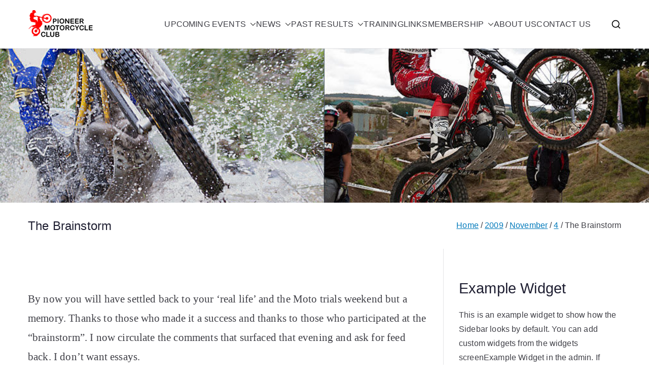

--- FILE ---
content_type: text/html; charset=UTF-8
request_url: https://pioneertrials.co.nz/2009/11/04/the-brainstorm/
body_size: 16379
content:
<!doctype html>
<html lang="en-NZ">
<head>
<meta charset="UTF-8">
<meta name="viewport" content="width=device-width, initial-scale=1">
<link rel="profile" href="http://gmpg.org/xfn/11">
<meta name='robots' content='index, follow, max-image-preview:large, max-snippet:-1, max-video-preview:-1' />
<!-- This site is optimized with the Yoast SEO plugin v26.8 - https://yoast.com/product/yoast-seo-wordpress/ -->
<title>The Brainstorm - Pioneer Motorcycle Club</title>
<link rel="canonical" href="https://pioneertrials.co.nz/2009/11/04/the-brainstorm/" />
<meta property="og:locale" content="en_US" />
<meta property="og:type" content="article" />
<meta property="og:title" content="The Brainstorm - Pioneer Motorcycle Club" />
<meta property="og:description" content="By now you will have settled back to your &lsquo;real life&rsquo; and the Moto trials weekend but a memory. Thanks to those who made it a success and thanks to [&hellip;]" />
<meta property="og:url" content="https://pioneertrials.co.nz/2009/11/04/the-brainstorm/" />
<meta property="og:site_name" content="Pioneer Motorcycle Club" />
<meta property="article:published_time" content="2009-11-04T12:21:00+00:00" />
<meta property="article:modified_time" content="2014-10-13T03:54:29+00:00" />
<meta name="author" content="Christine Thompson" />
<meta name="twitter:card" content="summary_large_image" />
<meta name="twitter:label1" content="Written by" />
<meta name="twitter:data1" content="Christine Thompson" />
<meta name="twitter:label2" content="Est. reading time" />
<meta name="twitter:data2" content="4 minutes" />
<script type="application/ld+json" class="yoast-schema-graph">{"@context":"https://schema.org","@graph":[{"@type":"Article","@id":"https://pioneertrials.co.nz/2009/11/04/the-brainstorm/#article","isPartOf":{"@id":"https://pioneertrials.co.nz/2009/11/04/the-brainstorm/"},"author":{"name":"Christine Thompson","@id":"https://pioneertrials.co.nz/#/schema/person/2a65172e7b14dcddaa06a9b69adbf29a"},"headline":"The Brainstorm","datePublished":"2009-11-04T12:21:00+00:00","dateModified":"2014-10-13T03:54:29+00:00","mainEntityOfPage":{"@id":"https://pioneertrials.co.nz/2009/11/04/the-brainstorm/"},"wordCount":765,"publisher":{"@id":"https://pioneertrials.co.nz/#organization"},"articleSection":["03. News &amp; Views"],"inLanguage":"en-NZ"},{"@type":"WebPage","@id":"https://pioneertrials.co.nz/2009/11/04/the-brainstorm/","url":"https://pioneertrials.co.nz/2009/11/04/the-brainstorm/","name":"The Brainstorm - Pioneer Motorcycle Club","isPartOf":{"@id":"https://pioneertrials.co.nz/#website"},"datePublished":"2009-11-04T12:21:00+00:00","dateModified":"2014-10-13T03:54:29+00:00","breadcrumb":{"@id":"https://pioneertrials.co.nz/2009/11/04/the-brainstorm/#breadcrumb"},"inLanguage":"en-NZ","potentialAction":[{"@type":"ReadAction","target":["https://pioneertrials.co.nz/2009/11/04/the-brainstorm/"]}]},{"@type":"BreadcrumbList","@id":"https://pioneertrials.co.nz/2009/11/04/the-brainstorm/#breadcrumb","itemListElement":[{"@type":"ListItem","position":1,"name":"Home","item":"https://pioneertrials.co.nz/"},{"@type":"ListItem","position":2,"name":"The Brainstorm"}]},{"@type":"WebSite","@id":"https://pioneertrials.co.nz/#website","url":"https://pioneertrials.co.nz/","name":"Pioneer Motorcycle Club","description":"","publisher":{"@id":"https://pioneertrials.co.nz/#organization"},"potentialAction":[{"@type":"SearchAction","target":{"@type":"EntryPoint","urlTemplate":"https://pioneertrials.co.nz/?s={search_term_string}"},"query-input":{"@type":"PropertyValueSpecification","valueRequired":true,"valueName":"search_term_string"}}],"inLanguage":"en-NZ"},{"@type":"Organization","@id":"https://pioneertrials.co.nz/#organization","name":"Pioneer Motorcycle Club","url":"https://pioneertrials.co.nz/","logo":{"@type":"ImageObject","inLanguage":"en-NZ","@id":"https://pioneertrials.co.nz/#/schema/logo/image/","url":"https://pioneertrials.co.nz/wp-content/uploads/2024/03/cropped-cropped-newlogo2.png","contentUrl":"https://pioneertrials.co.nz/wp-content/uploads/2024/03/cropped-cropped-newlogo2.png","width":129,"height":55,"caption":"Pioneer Motorcycle Club"},"image":{"@id":"https://pioneertrials.co.nz/#/schema/logo/image/"}},{"@type":"Person","@id":"https://pioneertrials.co.nz/#/schema/person/2a65172e7b14dcddaa06a9b69adbf29a","name":"Christine Thompson","image":{"@type":"ImageObject","inLanguage":"en-NZ","@id":"https://pioneertrials.co.nz/#/schema/person/image/","url":"https://secure.gravatar.com/avatar/150adee092c6267e1a0e2495a2738499ae22772e6ae6e3d5cf6e805c98243c35?s=96&d=mm&r=pg","contentUrl":"https://secure.gravatar.com/avatar/150adee092c6267e1a0e2495a2738499ae22772e6ae6e3d5cf6e805c98243c35?s=96&d=mm&r=pg","caption":"Christine Thompson"},"url":"https://pioneertrials.co.nz/author/christine/"}]}</script>
<!-- / Yoast SEO plugin. -->
<link rel='dns-prefetch' href='//fonts.googleapis.com' />
<link rel="alternate" type="application/rss+xml" title="Pioneer Motorcycle Club &raquo; Feed" href="https://pioneertrials.co.nz/feed/" />
<link rel="alternate" type="application/rss+xml" title="Pioneer Motorcycle Club &raquo; Comments Feed" href="https://pioneertrials.co.nz/comments/feed/" />
<link rel="alternate" type="text/calendar" title="Pioneer Motorcycle Club &raquo; iCal Feed" href="https://pioneertrials.co.nz/upcoming-events/?ical=1" />
<link rel="alternate" title="oEmbed (JSON)" type="application/json+oembed" href="https://pioneertrials.co.nz/wp-json/oembed/1.0/embed?url=https%3A%2F%2Fpioneertrials.co.nz%2F2009%2F11%2F04%2Fthe-brainstorm%2F" />
<link rel="alternate" title="oEmbed (XML)" type="text/xml+oembed" href="https://pioneertrials.co.nz/wp-json/oembed/1.0/embed?url=https%3A%2F%2Fpioneertrials.co.nz%2F2009%2F11%2F04%2Fthe-brainstorm%2F&#038;format=xml" />
<!-- This site uses the Google Analytics by MonsterInsights plugin v9.11.1 - Using Analytics tracking - https://www.monsterinsights.com/ -->
<script src="//www.googletagmanager.com/gtag/js?id=G-535TQ7JVFD"  data-cfasync="false" data-wpfc-render="false" type="text/javascript" async></script>
<script data-cfasync="false" data-wpfc-render="false" type="text/javascript">
var mi_version = '9.11.1';
var mi_track_user = true;
var mi_no_track_reason = '';
var MonsterInsightsDefaultLocations = {"page_location":"https:\/\/pioneertrials.co.nz\/2009\/11\/04\/the-brainstorm\/"};
if ( typeof MonsterInsightsPrivacyGuardFilter === 'function' ) {
var MonsterInsightsLocations = (typeof MonsterInsightsExcludeQuery === 'object') ? MonsterInsightsPrivacyGuardFilter( MonsterInsightsExcludeQuery ) : MonsterInsightsPrivacyGuardFilter( MonsterInsightsDefaultLocations );
} else {
var MonsterInsightsLocations = (typeof MonsterInsightsExcludeQuery === 'object') ? MonsterInsightsExcludeQuery : MonsterInsightsDefaultLocations;
}
var disableStrs = [
'ga-disable-G-535TQ7JVFD',
];
/* Function to detect opted out users */
function __gtagTrackerIsOptedOut() {
for (var index = 0; index < disableStrs.length; index++) {
if (document.cookie.indexOf(disableStrs[index] + '=true') > -1) {
return true;
}
}
return false;
}
/* Disable tracking if the opt-out cookie exists. */
if (__gtagTrackerIsOptedOut()) {
for (var index = 0; index < disableStrs.length; index++) {
window[disableStrs[index]] = true;
}
}
/* Opt-out function */
function __gtagTrackerOptout() {
for (var index = 0; index < disableStrs.length; index++) {
document.cookie = disableStrs[index] + '=true; expires=Thu, 31 Dec 2099 23:59:59 UTC; path=/';
window[disableStrs[index]] = true;
}
}
if ('undefined' === typeof gaOptout) {
function gaOptout() {
__gtagTrackerOptout();
}
}
window.dataLayer = window.dataLayer || [];
window.MonsterInsightsDualTracker = {
helpers: {},
trackers: {},
};
if (mi_track_user) {
function __gtagDataLayer() {
dataLayer.push(arguments);
}
function __gtagTracker(type, name, parameters) {
if (!parameters) {
parameters = {};
}
if (parameters.send_to) {
__gtagDataLayer.apply(null, arguments);
return;
}
if (type === 'event') {
parameters.send_to = monsterinsights_frontend.v4_id;
var hookName = name;
if (typeof parameters['event_category'] !== 'undefined') {
hookName = parameters['event_category'] + ':' + name;
}
if (typeof MonsterInsightsDualTracker.trackers[hookName] !== 'undefined') {
MonsterInsightsDualTracker.trackers[hookName](parameters);
} else {
__gtagDataLayer('event', name, parameters);
}
} else {
__gtagDataLayer.apply(null, arguments);
}
}
__gtagTracker('js', new Date());
__gtagTracker('set', {
'developer_id.dZGIzZG': true,
});
if ( MonsterInsightsLocations.page_location ) {
__gtagTracker('set', MonsterInsightsLocations);
}
__gtagTracker('config', 'G-535TQ7JVFD', {"forceSSL":"true","link_attribution":"true"} );
window.gtag = __gtagTracker;										(function () {
/* https://developers.google.com/analytics/devguides/collection/analyticsjs/ */
/* ga and __gaTracker compatibility shim. */
var noopfn = function () {
return null;
};
var newtracker = function () {
return new Tracker();
};
var Tracker = function () {
return null;
};
var p = Tracker.prototype;
p.get = noopfn;
p.set = noopfn;
p.send = function () {
var args = Array.prototype.slice.call(arguments);
args.unshift('send');
__gaTracker.apply(null, args);
};
var __gaTracker = function () {
var len = arguments.length;
if (len === 0) {
return;
}
var f = arguments[len - 1];
if (typeof f !== 'object' || f === null || typeof f.hitCallback !== 'function') {
if ('send' === arguments[0]) {
var hitConverted, hitObject = false, action;
if ('event' === arguments[1]) {
if ('undefined' !== typeof arguments[3]) {
hitObject = {
'eventAction': arguments[3],
'eventCategory': arguments[2],
'eventLabel': arguments[4],
'value': arguments[5] ? arguments[5] : 1,
}
}
}
if ('pageview' === arguments[1]) {
if ('undefined' !== typeof arguments[2]) {
hitObject = {
'eventAction': 'page_view',
'page_path': arguments[2],
}
}
}
if (typeof arguments[2] === 'object') {
hitObject = arguments[2];
}
if (typeof arguments[5] === 'object') {
Object.assign(hitObject, arguments[5]);
}
if ('undefined' !== typeof arguments[1].hitType) {
hitObject = arguments[1];
if ('pageview' === hitObject.hitType) {
hitObject.eventAction = 'page_view';
}
}
if (hitObject) {
action = 'timing' === arguments[1].hitType ? 'timing_complete' : hitObject.eventAction;
hitConverted = mapArgs(hitObject);
__gtagTracker('event', action, hitConverted);
}
}
return;
}
function mapArgs(args) {
var arg, hit = {};
var gaMap = {
'eventCategory': 'event_category',
'eventAction': 'event_action',
'eventLabel': 'event_label',
'eventValue': 'event_value',
'nonInteraction': 'non_interaction',
'timingCategory': 'event_category',
'timingVar': 'name',
'timingValue': 'value',
'timingLabel': 'event_label',
'page': 'page_path',
'location': 'page_location',
'title': 'page_title',
'referrer' : 'page_referrer',
};
for (arg in args) {
if (!(!args.hasOwnProperty(arg) || !gaMap.hasOwnProperty(arg))) {
hit[gaMap[arg]] = args[arg];
} else {
hit[arg] = args[arg];
}
}
return hit;
}
try {
f.hitCallback();
} catch (ex) {
}
};
__gaTracker.create = newtracker;
__gaTracker.getByName = newtracker;
__gaTracker.getAll = function () {
return [];
};
__gaTracker.remove = noopfn;
__gaTracker.loaded = true;
window['__gaTracker'] = __gaTracker;
})();
} else {
console.log("");
(function () {
function __gtagTracker() {
return null;
}
window['__gtagTracker'] = __gtagTracker;
window['gtag'] = __gtagTracker;
})();
}
</script>
<!-- / Google Analytics by MonsterInsights -->
<style id='wp-img-auto-sizes-contain-inline-css' type='text/css'>
img:is([sizes=auto i],[sizes^="auto," i]){contain-intrinsic-size:3000px 1500px}
/*# sourceURL=wp-img-auto-sizes-contain-inline-css */
</style>
<!-- <link rel='stylesheet' id='wp-block-library-css' href='https://pioneertrials.co.nz/wp-includes/css/dist/block-library/style.min.css?ver=5ac99ddbc36d41bbf33c98b4ccc2d726' type='text/css' media='all' /> -->
<link rel="stylesheet" type="text/css" href="//pioneertrials.co.nz/wp-content/cache/wpfc-minified/jpu988xc/huidi.css" media="all"/>
<style id='wp-block-library-theme-inline-css' type='text/css'>
.wp-block-audio :where(figcaption){color:#555;font-size:13px;text-align:center}.is-dark-theme .wp-block-audio :where(figcaption){color:#ffffffa6}.wp-block-audio{margin:0 0 1em}.wp-block-code{border:1px solid #ccc;border-radius:4px;font-family:Menlo,Consolas,monaco,monospace;padding:.8em 1em}.wp-block-embed :where(figcaption){color:#555;font-size:13px;text-align:center}.is-dark-theme .wp-block-embed :where(figcaption){color:#ffffffa6}.wp-block-embed{margin:0 0 1em}.blocks-gallery-caption{color:#555;font-size:13px;text-align:center}.is-dark-theme .blocks-gallery-caption{color:#ffffffa6}:root :where(.wp-block-image figcaption){color:#555;font-size:13px;text-align:center}.is-dark-theme :root :where(.wp-block-image figcaption){color:#ffffffa6}.wp-block-image{margin:0 0 1em}.wp-block-pullquote{border-bottom:4px solid;border-top:4px solid;color:currentColor;margin-bottom:1.75em}.wp-block-pullquote :where(cite),.wp-block-pullquote :where(footer),.wp-block-pullquote__citation{color:currentColor;font-size:.8125em;font-style:normal;text-transform:uppercase}.wp-block-quote{border-left:.25em solid;margin:0 0 1.75em;padding-left:1em}.wp-block-quote cite,.wp-block-quote footer{color:currentColor;font-size:.8125em;font-style:normal;position:relative}.wp-block-quote:where(.has-text-align-right){border-left:none;border-right:.25em solid;padding-left:0;padding-right:1em}.wp-block-quote:where(.has-text-align-center){border:none;padding-left:0}.wp-block-quote.is-large,.wp-block-quote.is-style-large,.wp-block-quote:where(.is-style-plain){border:none}.wp-block-search .wp-block-search__label{font-weight:700}.wp-block-search__button{border:1px solid #ccc;padding:.375em .625em}:where(.wp-block-group.has-background){padding:1.25em 2.375em}.wp-block-separator.has-css-opacity{opacity:.4}.wp-block-separator{border:none;border-bottom:2px solid;margin-left:auto;margin-right:auto}.wp-block-separator.has-alpha-channel-opacity{opacity:1}.wp-block-separator:not(.is-style-wide):not(.is-style-dots){width:100px}.wp-block-separator.has-background:not(.is-style-dots){border-bottom:none;height:1px}.wp-block-separator.has-background:not(.is-style-wide):not(.is-style-dots){height:2px}.wp-block-table{margin:0 0 1em}.wp-block-table td,.wp-block-table th{word-break:normal}.wp-block-table :where(figcaption){color:#555;font-size:13px;text-align:center}.is-dark-theme .wp-block-table :where(figcaption){color:#ffffffa6}.wp-block-video :where(figcaption){color:#555;font-size:13px;text-align:center}.is-dark-theme .wp-block-video :where(figcaption){color:#ffffffa6}.wp-block-video{margin:0 0 1em}:root :where(.wp-block-template-part.has-background){margin-bottom:0;margin-top:0;padding:1.25em 2.375em}
/*# sourceURL=/wp-includes/css/dist/block-library/theme.min.css */
</style>
<style id='global-styles-inline-css' type='text/css'>
:root{--wp--preset--aspect-ratio--square: 1;--wp--preset--aspect-ratio--4-3: 4/3;--wp--preset--aspect-ratio--3-4: 3/4;--wp--preset--aspect-ratio--3-2: 3/2;--wp--preset--aspect-ratio--2-3: 2/3;--wp--preset--aspect-ratio--16-9: 16/9;--wp--preset--aspect-ratio--9-16: 9/16;--wp--preset--color--black: #000000;--wp--preset--color--cyan-bluish-gray: #abb8c3;--wp--preset--color--white: #ffffff;--wp--preset--color--pale-pink: #f78da7;--wp--preset--color--vivid-red: #cf2e2e;--wp--preset--color--luminous-vivid-orange: #ff6900;--wp--preset--color--luminous-vivid-amber: #fcb900;--wp--preset--color--light-green-cyan: #7bdcb5;--wp--preset--color--vivid-green-cyan: #00d084;--wp--preset--color--pale-cyan-blue: #8ed1fc;--wp--preset--color--vivid-cyan-blue: #0693e3;--wp--preset--color--vivid-purple: #9b51e0;--wp--preset--color--zakra-color-1: #027ABB;--wp--preset--color--zakra-color-2: #015EA0;--wp--preset--color--zakra-color-3: #FFFFFF;--wp--preset--color--zakra-color-4: #F6FEFC;--wp--preset--color--zakra-color-5: #181818;--wp--preset--color--zakra-color-6: #1F1F32;--wp--preset--color--zakra-color-7: #3F3F46;--wp--preset--color--zakra-color-8: #FFFFFF;--wp--preset--color--zakra-color-9: #E4E4E7;--wp--preset--gradient--vivid-cyan-blue-to-vivid-purple: linear-gradient(135deg,rgb(6,147,227) 0%,rgb(155,81,224) 100%);--wp--preset--gradient--light-green-cyan-to-vivid-green-cyan: linear-gradient(135deg,rgb(122,220,180) 0%,rgb(0,208,130) 100%);--wp--preset--gradient--luminous-vivid-amber-to-luminous-vivid-orange: linear-gradient(135deg,rgb(252,185,0) 0%,rgb(255,105,0) 100%);--wp--preset--gradient--luminous-vivid-orange-to-vivid-red: linear-gradient(135deg,rgb(255,105,0) 0%,rgb(207,46,46) 100%);--wp--preset--gradient--very-light-gray-to-cyan-bluish-gray: linear-gradient(135deg,rgb(238,238,238) 0%,rgb(169,184,195) 100%);--wp--preset--gradient--cool-to-warm-spectrum: linear-gradient(135deg,rgb(74,234,220) 0%,rgb(151,120,209) 20%,rgb(207,42,186) 40%,rgb(238,44,130) 60%,rgb(251,105,98) 80%,rgb(254,248,76) 100%);--wp--preset--gradient--blush-light-purple: linear-gradient(135deg,rgb(255,206,236) 0%,rgb(152,150,240) 100%);--wp--preset--gradient--blush-bordeaux: linear-gradient(135deg,rgb(254,205,165) 0%,rgb(254,45,45) 50%,rgb(107,0,62) 100%);--wp--preset--gradient--luminous-dusk: linear-gradient(135deg,rgb(255,203,112) 0%,rgb(199,81,192) 50%,rgb(65,88,208) 100%);--wp--preset--gradient--pale-ocean: linear-gradient(135deg,rgb(255,245,203) 0%,rgb(182,227,212) 50%,rgb(51,167,181) 100%);--wp--preset--gradient--electric-grass: linear-gradient(135deg,rgb(202,248,128) 0%,rgb(113,206,126) 100%);--wp--preset--gradient--midnight: linear-gradient(135deg,rgb(2,3,129) 0%,rgb(40,116,252) 100%);--wp--preset--font-size--small: 13px;--wp--preset--font-size--medium: 20px;--wp--preset--font-size--large: 36px;--wp--preset--font-size--x-large: 42px;--wp--preset--spacing--20: 0.44rem;--wp--preset--spacing--30: 0.67rem;--wp--preset--spacing--40: 1rem;--wp--preset--spacing--50: 1.5rem;--wp--preset--spacing--60: 2.25rem;--wp--preset--spacing--70: 3.38rem;--wp--preset--spacing--80: 5.06rem;--wp--preset--shadow--natural: 6px 6px 9px rgba(0, 0, 0, 0.2);--wp--preset--shadow--deep: 12px 12px 50px rgba(0, 0, 0, 0.4);--wp--preset--shadow--sharp: 6px 6px 0px rgba(0, 0, 0, 0.2);--wp--preset--shadow--outlined: 6px 6px 0px -3px rgb(255, 255, 255), 6px 6px rgb(0, 0, 0);--wp--preset--shadow--crisp: 6px 6px 0px rgb(0, 0, 0);}:root { --wp--style--global--content-size: 760px;--wp--style--global--wide-size: 1160px; }:where(body) { margin: 0; }.wp-site-blocks > .alignleft { float: left; margin-right: 2em; }.wp-site-blocks > .alignright { float: right; margin-left: 2em; }.wp-site-blocks > .aligncenter { justify-content: center; margin-left: auto; margin-right: auto; }:where(.wp-site-blocks) > * { margin-block-start: 24px; margin-block-end: 0; }:where(.wp-site-blocks) > :first-child { margin-block-start: 0; }:where(.wp-site-blocks) > :last-child { margin-block-end: 0; }:root { --wp--style--block-gap: 24px; }:root :where(.is-layout-flow) > :first-child{margin-block-start: 0;}:root :where(.is-layout-flow) > :last-child{margin-block-end: 0;}:root :where(.is-layout-flow) > *{margin-block-start: 24px;margin-block-end: 0;}:root :where(.is-layout-constrained) > :first-child{margin-block-start: 0;}:root :where(.is-layout-constrained) > :last-child{margin-block-end: 0;}:root :where(.is-layout-constrained) > *{margin-block-start: 24px;margin-block-end: 0;}:root :where(.is-layout-flex){gap: 24px;}:root :where(.is-layout-grid){gap: 24px;}.is-layout-flow > .alignleft{float: left;margin-inline-start: 0;margin-inline-end: 2em;}.is-layout-flow > .alignright{float: right;margin-inline-start: 2em;margin-inline-end: 0;}.is-layout-flow > .aligncenter{margin-left: auto !important;margin-right: auto !important;}.is-layout-constrained > .alignleft{float: left;margin-inline-start: 0;margin-inline-end: 2em;}.is-layout-constrained > .alignright{float: right;margin-inline-start: 2em;margin-inline-end: 0;}.is-layout-constrained > .aligncenter{margin-left: auto !important;margin-right: auto !important;}.is-layout-constrained > :where(:not(.alignleft):not(.alignright):not(.alignfull)){max-width: var(--wp--style--global--content-size);margin-left: auto !important;margin-right: auto !important;}.is-layout-constrained > .alignwide{max-width: var(--wp--style--global--wide-size);}body .is-layout-flex{display: flex;}.is-layout-flex{flex-wrap: wrap;align-items: center;}.is-layout-flex > :is(*, div){margin: 0;}body .is-layout-grid{display: grid;}.is-layout-grid > :is(*, div){margin: 0;}body{padding-top: 0px;padding-right: 0px;padding-bottom: 0px;padding-left: 0px;}a:where(:not(.wp-element-button)){text-decoration: underline;}:root :where(.wp-element-button, .wp-block-button__link){background-color: #32373c;border-width: 0;color: #fff;font-family: inherit;font-size: inherit;font-style: inherit;font-weight: inherit;letter-spacing: inherit;line-height: inherit;padding-top: calc(0.667em + 2px);padding-right: calc(1.333em + 2px);padding-bottom: calc(0.667em + 2px);padding-left: calc(1.333em + 2px);text-decoration: none;text-transform: inherit;}.has-black-color{color: var(--wp--preset--color--black) !important;}.has-cyan-bluish-gray-color{color: var(--wp--preset--color--cyan-bluish-gray) !important;}.has-white-color{color: var(--wp--preset--color--white) !important;}.has-pale-pink-color{color: var(--wp--preset--color--pale-pink) !important;}.has-vivid-red-color{color: var(--wp--preset--color--vivid-red) !important;}.has-luminous-vivid-orange-color{color: var(--wp--preset--color--luminous-vivid-orange) !important;}.has-luminous-vivid-amber-color{color: var(--wp--preset--color--luminous-vivid-amber) !important;}.has-light-green-cyan-color{color: var(--wp--preset--color--light-green-cyan) !important;}.has-vivid-green-cyan-color{color: var(--wp--preset--color--vivid-green-cyan) !important;}.has-pale-cyan-blue-color{color: var(--wp--preset--color--pale-cyan-blue) !important;}.has-vivid-cyan-blue-color{color: var(--wp--preset--color--vivid-cyan-blue) !important;}.has-vivid-purple-color{color: var(--wp--preset--color--vivid-purple) !important;}.has-zakra-color-1-color{color: var(--wp--preset--color--zakra-color-1) !important;}.has-zakra-color-2-color{color: var(--wp--preset--color--zakra-color-2) !important;}.has-zakra-color-3-color{color: var(--wp--preset--color--zakra-color-3) !important;}.has-zakra-color-4-color{color: var(--wp--preset--color--zakra-color-4) !important;}.has-zakra-color-5-color{color: var(--wp--preset--color--zakra-color-5) !important;}.has-zakra-color-6-color{color: var(--wp--preset--color--zakra-color-6) !important;}.has-zakra-color-7-color{color: var(--wp--preset--color--zakra-color-7) !important;}.has-zakra-color-8-color{color: var(--wp--preset--color--zakra-color-8) !important;}.has-zakra-color-9-color{color: var(--wp--preset--color--zakra-color-9) !important;}.has-black-background-color{background-color: var(--wp--preset--color--black) !important;}.has-cyan-bluish-gray-background-color{background-color: var(--wp--preset--color--cyan-bluish-gray) !important;}.has-white-background-color{background-color: var(--wp--preset--color--white) !important;}.has-pale-pink-background-color{background-color: var(--wp--preset--color--pale-pink) !important;}.has-vivid-red-background-color{background-color: var(--wp--preset--color--vivid-red) !important;}.has-luminous-vivid-orange-background-color{background-color: var(--wp--preset--color--luminous-vivid-orange) !important;}.has-luminous-vivid-amber-background-color{background-color: var(--wp--preset--color--luminous-vivid-amber) !important;}.has-light-green-cyan-background-color{background-color: var(--wp--preset--color--light-green-cyan) !important;}.has-vivid-green-cyan-background-color{background-color: var(--wp--preset--color--vivid-green-cyan) !important;}.has-pale-cyan-blue-background-color{background-color: var(--wp--preset--color--pale-cyan-blue) !important;}.has-vivid-cyan-blue-background-color{background-color: var(--wp--preset--color--vivid-cyan-blue) !important;}.has-vivid-purple-background-color{background-color: var(--wp--preset--color--vivid-purple) !important;}.has-zakra-color-1-background-color{background-color: var(--wp--preset--color--zakra-color-1) !important;}.has-zakra-color-2-background-color{background-color: var(--wp--preset--color--zakra-color-2) !important;}.has-zakra-color-3-background-color{background-color: var(--wp--preset--color--zakra-color-3) !important;}.has-zakra-color-4-background-color{background-color: var(--wp--preset--color--zakra-color-4) !important;}.has-zakra-color-5-background-color{background-color: var(--wp--preset--color--zakra-color-5) !important;}.has-zakra-color-6-background-color{background-color: var(--wp--preset--color--zakra-color-6) !important;}.has-zakra-color-7-background-color{background-color: var(--wp--preset--color--zakra-color-7) !important;}.has-zakra-color-8-background-color{background-color: var(--wp--preset--color--zakra-color-8) !important;}.has-zakra-color-9-background-color{background-color: var(--wp--preset--color--zakra-color-9) !important;}.has-black-border-color{border-color: var(--wp--preset--color--black) !important;}.has-cyan-bluish-gray-border-color{border-color: var(--wp--preset--color--cyan-bluish-gray) !important;}.has-white-border-color{border-color: var(--wp--preset--color--white) !important;}.has-pale-pink-border-color{border-color: var(--wp--preset--color--pale-pink) !important;}.has-vivid-red-border-color{border-color: var(--wp--preset--color--vivid-red) !important;}.has-luminous-vivid-orange-border-color{border-color: var(--wp--preset--color--luminous-vivid-orange) !important;}.has-luminous-vivid-amber-border-color{border-color: var(--wp--preset--color--luminous-vivid-amber) !important;}.has-light-green-cyan-border-color{border-color: var(--wp--preset--color--light-green-cyan) !important;}.has-vivid-green-cyan-border-color{border-color: var(--wp--preset--color--vivid-green-cyan) !important;}.has-pale-cyan-blue-border-color{border-color: var(--wp--preset--color--pale-cyan-blue) !important;}.has-vivid-cyan-blue-border-color{border-color: var(--wp--preset--color--vivid-cyan-blue) !important;}.has-vivid-purple-border-color{border-color: var(--wp--preset--color--vivid-purple) !important;}.has-zakra-color-1-border-color{border-color: var(--wp--preset--color--zakra-color-1) !important;}.has-zakra-color-2-border-color{border-color: var(--wp--preset--color--zakra-color-2) !important;}.has-zakra-color-3-border-color{border-color: var(--wp--preset--color--zakra-color-3) !important;}.has-zakra-color-4-border-color{border-color: var(--wp--preset--color--zakra-color-4) !important;}.has-zakra-color-5-border-color{border-color: var(--wp--preset--color--zakra-color-5) !important;}.has-zakra-color-6-border-color{border-color: var(--wp--preset--color--zakra-color-6) !important;}.has-zakra-color-7-border-color{border-color: var(--wp--preset--color--zakra-color-7) !important;}.has-zakra-color-8-border-color{border-color: var(--wp--preset--color--zakra-color-8) !important;}.has-zakra-color-9-border-color{border-color: var(--wp--preset--color--zakra-color-9) !important;}.has-vivid-cyan-blue-to-vivid-purple-gradient-background{background: var(--wp--preset--gradient--vivid-cyan-blue-to-vivid-purple) !important;}.has-light-green-cyan-to-vivid-green-cyan-gradient-background{background: var(--wp--preset--gradient--light-green-cyan-to-vivid-green-cyan) !important;}.has-luminous-vivid-amber-to-luminous-vivid-orange-gradient-background{background: var(--wp--preset--gradient--luminous-vivid-amber-to-luminous-vivid-orange) !important;}.has-luminous-vivid-orange-to-vivid-red-gradient-background{background: var(--wp--preset--gradient--luminous-vivid-orange-to-vivid-red) !important;}.has-very-light-gray-to-cyan-bluish-gray-gradient-background{background: var(--wp--preset--gradient--very-light-gray-to-cyan-bluish-gray) !important;}.has-cool-to-warm-spectrum-gradient-background{background: var(--wp--preset--gradient--cool-to-warm-spectrum) !important;}.has-blush-light-purple-gradient-background{background: var(--wp--preset--gradient--blush-light-purple) !important;}.has-blush-bordeaux-gradient-background{background: var(--wp--preset--gradient--blush-bordeaux) !important;}.has-luminous-dusk-gradient-background{background: var(--wp--preset--gradient--luminous-dusk) !important;}.has-pale-ocean-gradient-background{background: var(--wp--preset--gradient--pale-ocean) !important;}.has-electric-grass-gradient-background{background: var(--wp--preset--gradient--electric-grass) !important;}.has-midnight-gradient-background{background: var(--wp--preset--gradient--midnight) !important;}.has-small-font-size{font-size: var(--wp--preset--font-size--small) !important;}.has-medium-font-size{font-size: var(--wp--preset--font-size--medium) !important;}.has-large-font-size{font-size: var(--wp--preset--font-size--large) !important;}.has-x-large-font-size{font-size: var(--wp--preset--font-size--x-large) !important;}
:root :where(.wp-block-pullquote){font-size: 1.5em;line-height: 1.6;}
/*# sourceURL=global-styles-inline-css */
</style>
<!-- <link rel='stylesheet' id='tribe-events-v2-single-skeleton-css' href='https://pioneertrials.co.nz/wp-content/plugins/the-events-calendar/build/css/tribe-events-single-skeleton.css?ver=6.15.14' type='text/css' media='all' /> -->
<!-- <link rel='stylesheet' id='tribe-events-v2-single-skeleton-full-css' href='https://pioneertrials.co.nz/wp-content/plugins/the-events-calendar/build/css/tribe-events-single-full.css?ver=6.15.14' type='text/css' media='all' /> -->
<!-- <link rel='stylesheet' id='tec-events-elementor-widgets-base-styles-css' href='https://pioneertrials.co.nz/wp-content/plugins/the-events-calendar/build/css/integrations/plugins/elementor/widgets/widget-base.css?ver=6.15.14' type='text/css' media='all' /> -->
<!-- <link rel='stylesheet' id='font-awesome-all-css' href='https://pioneertrials.co.nz/wp-content/themes/zakra/inc/customizer/customind/assets/fontawesome/v6/css/all.min.css?ver=6.2.4' type='text/css' media='all' /> -->
<link rel="stylesheet" type="text/css" href="//pioneertrials.co.nz/wp-content/cache/wpfc-minified/qa9b65zs/huidi.css" media="all"/>
<link rel='stylesheet' id='zakra_google_fonts-css' href='https://fonts.googleapis.com/css?family=inherit%3A400%7C-apple-system%2C+blinkmacsystemfont%2C+segoe+ui%2C+roboto%2C+oxygen-sans%2C+ubuntu%2C+cantarell%2C+helvetica+neue%2C+helvetica%2C+arial%2C+sans-serif%3A500&#038;ver=4.2.0' type='text/css' media='all' />
<!-- <link rel='stylesheet' id='zakra-style-css' href='https://pioneertrials.co.nz/wp-content/themes/zakra/style.css?ver=4.2.0' type='text/css' media='all' /> -->
<link rel="stylesheet" type="text/css" href="//pioneertrials.co.nz/wp-content/cache/wpfc-minified/qidg5upi/huidi.css" media="all"/>
<style id='zakra-style-inline-css' type='text/css'>
.zak-header-builder .zak-header-top-row{background-color:#18181B;}.zak-header-builder .zak-main-nav{border-bottom-color:#e9ecef;}.zak-header-builder .zak-secondary-nav{border-bottom-color:#e9ecef;}.zak-header-builder .zak-tertiary-menu{border-bottom-color:#e9ecef;}.zak-header-builder .zak-header-buttons .zak-header-button .zak-button{background-color:#027abb;}.zak-footer-builder .zak-footer-bottom-row{background-color:#18181B;}.zak-footer-builder .zak-footer-bottom-row{border-color:#3F3F46;}.zak-footer-builder .zak-footer-bottom-row{color:#fafafa;}.zak-header-builder, .zak-header-sticky-wrapper .sticky-header{border-color:#E4E4E7;}.zak-footer-builder .zak-footer-main-row ul li{border-bottom-color:#e9ecef;}:root{--top-grid-columns: 4;
--main-grid-columns: 4;
--bottom-grid-columns: 1;
} .zak-footer-builder .zak-bottom-row{justify-items: center;} .zak-footer-builder .zak-footer-bottom-row .zak-footer-col{flex-direction: column;}.zak-footer-builder .zak-footer-main-row .zak-footer-col{flex-direction: column;}.zak-footer-builder .zak-footer-top-row .zak-footer-col{flex-direction: column;}.zak-footer-builder .zak-copyright{text-align: center;}.zak-footer-builder .zak-footer-nav{display: flex; justify-content: center;}.zak-footer-builder .zak-footer-nav-2{display: flex; justify-content: center;}.zak-footer-builder .zak-html-1{text-align: center;}.zak-footer-builder .zak-html-2{text-align: center;}.zak-footer-builder .footer-social-icons{text-align: ;}.zak-footer-builder .widget-footer-sidebar-1{text-align: ;}.zak-footer-builder .widget-footer-sidebar-2{text-align: ;}.zak-footer-builder .widget-footer-sidebar-3{text-align: ;}.zak-footer-builder .widget-footer-sidebar-4{text-align: ;}.zak-footer-builder .widget-footer-bar-col-1-sidebar{text-align: ;}.zak-footer-builder .widget-footer-bar-col-2-sidebar{text-align: ;} :root{--zakra-color-1: #027ABB;--zakra-color-2: #015EA0;--zakra-color-3: #FFFFFF;--zakra-color-4: #F6FEFC;--zakra-color-5: #181818;--zakra-color-6: #1F1F32;--zakra-color-7: #3F3F46;--zakra-color-8: #FFFFFF;--zakra-color-9: #E4E4E7;}@media screen and (min-width: 768px) {.zak-primary{width:70%;}}a:hover, a:focus,
.zak-primary-nav ul li:hover > a,
.zak-primary-nav ul .current_page_item > a,
.zak-entry-summary a,
.zak-entry-meta a, .zak-post-content .zak-entry-footer a:hover,
.pagebuilder-content a, .zak-style-2 .zak-entry-meta span,
.zak-style-2 .zak-entry-meta a,
.entry-title:hover a,
.zak-breadcrumbs .trail-items a,
.breadcrumbs .trail-items a,
.entry-content a,
.edit-link a,
.zak-footer-bar a:hover,
.widget li a,
#comments .comment-content a,
#comments .reply,
button:hover,
.zak-button:hover,
.zak-entry-footer .edit-link a,
.zak-header-action .yith-wcwl-items-count .yith-wcwl-icon span,
.pagebuilder-content a, .zak-entry-footer a,
.zak-header-buttons .zak-header-button--2 .zak-button,
.zak-header-buttons .zak-header-button .zak-button:hover,
.woocommerce-cart .coupon button.button{color:#027abb;}.zak-post-content .entry-button:hover .zak-icon,
.zak-error-404 .zak-button:hover svg,
.zak-style-2 .zak-entry-meta span .zak-icon,
.entry-button .zak-icon{fill:#027abb;}blockquote, .wp-block-quote,
button, input[type="button"],
input[type="reset"],
input[type="submit"],
.wp-block-button .wp-block-button__link,
blockquote.has-text-align-right, .wp-block-quote.has-text-align-right,
button:hover,
.wp-block-button .wp-block-button__link:hover,
.zak-button:hover,
.zak-header-buttons .zak-header-button .zak-button,
.zak-header-buttons .zak-header-button.zak-header-button--2 .zak-button,
.zak-header-buttons .zak-header-button .zak-button:hover,
.woocommerce-cart .coupon button.button,
.woocommerce-cart .actions > button.button{border-color:#027abb;}.zak-primary-nav.zak-layout-1-style-2 > ul > li.current_page_item > a::before,
.zak-primary-nav.zak-layout-1-style-2 > ul a:hover::before,
.zak-primary-nav.zak-layout-1-style-2 > ul > li.current-menu-item > a::before,
.zak-primary-nav.zak-layout-1-style-3 > ul > li.current_page_item > a::before,
.zak-primary-nav.zak-layout-1-style-3 > ul > li.current-menu-item > a::before,
.zak-primary-nav.zak-layout-1-style-4 > ul > li.current_page_item > a::before,
.zak-primary-nav.zak-layout-1-style-4 > ul > li.current-menu-item > a::before,
.zak-scroll-to-top:hover, button, input[type="button"], input[type="reset"],
input[type="submit"], .zak-header-buttons .zak-header-button--1 .zak-button,
.wp-block-button .wp-block-button__link,
.zak-menu-item-cart .cart-page-link .count,
.widget .wp-block-heading::before,
#comments .comments-title::before,
#comments .comment-reply-title::before,
.widget .widget-title::before,
.zak-footer-builder .zak-footer-main-row .widget .wp-block-heading::before,
.zak-footer-builder .zak-footer-top-row .widget .wp-block-heading::before,
.zak-footer-builder .zak-footer-bottom-row .widget .wp-block-heading::before,
.zak-footer-builder .zak-footer-main-row .widget .widget-title::before,
.zak-footer-builder .zak-footer-top-row .widget .widget-title::before,
.zak-footer-builder .zak-footer-bottom-row .widget .widget-title::before,
.woocommerce-cart .actions .coupon button.button:hover,
.woocommerce-cart .actions > button.button,
.woocommerce-cart .actions > button.button:hover{background-color:#027abb;}button, input[type="button"],
input[type="reset"],
input[type="submit"],
.wp-block-button .wp-block-button__link,
.zak-button{border-color:#027abb;background-color:#027abb;}body, .woocommerce-ordering select{color:#3F3F46;}.zak-header, .zak-post, .zak-secondary, .zak-footer-bar, .zak-primary-nav .sub-menu, .zak-primary-nav .sub-menu li, .posts-navigation, #comments, .post-navigation, blockquote, .wp-block-quote, .zak-posts .zak-post, .zak-content-area--boxed .widget{border-color:#E4E4E7;}hr .zak-container--separate, {background-color:#E4E4E7;}.entry-content a{color:#027abb;}.zak-entry-footer a:hover,
.entry-button:hover,
.zak-entry-footer a:hover,
.entry-content a:hover,
.pagebuilder-content a:hover, .pagebuilder-content a:hover{color:#1e7ba6;}.entry-button:hover .zak-icon{fill:#1e7ba6;}.zak-content{background-size:contain;}h1, h2, h3, h4, h5, h6{font-family:-apple-system, blinkmacsystemfont, segoe ui, roboto, oxygen-sans, ubuntu, cantarell, helvetica neue, helvetica, arial, sans-serif;font-weight:500;line-height:1.3;}h1{font-family:default;font-weight:500;font-size:3.6rem;line-height:1.3;}h2{font-family:default;font-weight:500;font-size:3.24rem;line-height:1.3;}h3{font-family:default;font-weight:500;font-size:2.88rem;line-height:1.3;}h4{font-family:default;font-weight:500;font-size:2.52rem;line-height:1.3;}h5{font-family:default;font-weight:500;font-size:1.89072rem;line-height:1.3;}h6{font-family:default;font-weight:500;font-size:1.62rem;line-height:1.3;}button, input[type="button"], input[type="reset"], input[type="submit"], #infinite-handle span, .wp-block-button .wp-block-button__link{background-color:#027abb;}.site-title{color:#blank;}.zak-header .zak-top-bar{background-color:#e9ecef;background-size:contain;}.zak-header .zak-main-header{background-color:#ffffff;background-size:contain;}.zak-header-buttons .zak-header-button.zak-header-button--1 .zak-button{background-color:#027abb;}.zak-header .main-navigation{border-bottom-color:#e9ecef;}.zak-page-header, .zak-container--separate .zak-page-header{background-color:#ffffff;background-position:center center;background-size:contain;}.zak-page-header .breadcrumb-trail ul li a:hover {color:#027abb;}.zak-footer-cols{background-color:#ffffff;}.zak-footer .zak-footer-cols, .zak-footer .zak-footer-cols p{color:#D4D4D8;}.zak-footer-cols{border-top-color:#e9ecef;}.zak-footer-cols ul li{border-bottom-color:#e9ecef;}.zak-footer-bar{background-color:#ffffff;}.zak-footer-bar{color:#fafafa;}.zak-footer-bar{border-top-color:#3f3f46;}.zak-scroll-to-top:hover{background-color:#1e7ba6;}:root {--e-global-color-zakracolor1: #027ABB;--e-global-color-zakracolor2: #015EA0;--e-global-color-zakracolor3: #FFFFFF;--e-global-color-zakracolor4: #F6FEFC;--e-global-color-zakracolor5: #181818;--e-global-color-zakracolor6: #1F1F32;--e-global-color-zakracolor7: #3F3F46;--e-global-color-zakracolor8: #FFFFFF;--e-global-color-zakracolor9: #E4E4E7;}
/*# sourceURL=zakra-style-inline-css */
</style>
<!-- <link rel='stylesheet' id='elementor-frontend-css' href='https://pioneertrials.co.nz/wp-content/plugins/elementor/assets/css/frontend.min.css?ver=3.34.2' type='text/css' media='all' /> -->
<!-- <link rel='stylesheet' id='eael-general-css' href='https://pioneertrials.co.nz/wp-content/plugins/essential-addons-for-elementor-lite/assets/front-end/css/view/general.min.css?ver=6.5.8' type='text/css' media='all' /> -->
<link rel="stylesheet" type="text/css" href="//pioneertrials.co.nz/wp-content/cache/wpfc-minified/7828v210/huidi.css" media="all"/>
<script src='//pioneertrials.co.nz/wp-content/cache/wpfc-minified/devzglc9/huidi.js' type="text/javascript"></script>
<!-- <script type="text/javascript" src="https://pioneertrials.co.nz/wp-content/plugins/google-analytics-for-wordpress/assets/js/frontend-gtag.min.js?ver=9.11.1" id="monsterinsights-frontend-script-js" async="async" data-wp-strategy="async"></script> -->
<script data-cfasync="false" data-wpfc-render="false" type="text/javascript" id='monsterinsights-frontend-script-js-extra'>/* <![CDATA[ */
var monsterinsights_frontend = {"js_events_tracking":"true","download_extensions":"doc,pdf,ppt,zip,xls,docx,pptx,xlsx","inbound_paths":"[{\"path\":\"\\\/go\\\/\",\"label\":\"affiliate\"},{\"path\":\"\\\/recommend\\\/\",\"label\":\"affiliate\"}]","home_url":"https:\/\/pioneertrials.co.nz","hash_tracking":"false","v4_id":"G-535TQ7JVFD"};/* ]]> */
</script>
<script src='//pioneertrials.co.nz/wp-content/cache/wpfc-minified/1e2jqf47/huidi.js' type="text/javascript"></script>
<!-- <script type="text/javascript" src="https://pioneertrials.co.nz/wp-includes/js/jquery/jquery.min.js?ver=3.7.1" id="jquery-core-js"></script> -->
<!-- <script type="text/javascript" src="https://pioneertrials.co.nz/wp-includes/js/jquery/jquery-migrate.min.js?ver=3.4.1" id="jquery-migrate-js"></script> -->
<link rel="https://api.w.org/" href="https://pioneertrials.co.nz/wp-json/" /><link rel="alternate" title="JSON" type="application/json" href="https://pioneertrials.co.nz/wp-json/wp/v2/posts/12644" /><link rel="EditURI" type="application/rsd+xml" title="RSD" href="https://pioneertrials.co.nz/xmlrpc.php?rsd" />
<link rel='shortlink' href='https://pioneertrials.co.nz/?p=12644' />
<meta name="tec-api-version" content="v1"><meta name="tec-api-origin" content="https://pioneertrials.co.nz"><link rel="alternate" href="https://pioneertrials.co.nz/wp-json/tribe/events/v1/" /><meta name="generator" content="Elementor 3.34.2; features: e_font_icon_svg, additional_custom_breakpoints; settings: css_print_method-external, google_font-enabled, font_display-auto">
<style>
.e-con.e-parent:nth-of-type(n+4):not(.e-lazyloaded):not(.e-no-lazyload),
.e-con.e-parent:nth-of-type(n+4):not(.e-lazyloaded):not(.e-no-lazyload) * {
background-image: none !important;
}
@media screen and (max-height: 1024px) {
.e-con.e-parent:nth-of-type(n+3):not(.e-lazyloaded):not(.e-no-lazyload),
.e-con.e-parent:nth-of-type(n+3):not(.e-lazyloaded):not(.e-no-lazyload) * {
background-image: none !important;
}
}
@media screen and (max-height: 640px) {
.e-con.e-parent:nth-of-type(n+2):not(.e-lazyloaded):not(.e-no-lazyload),
.e-con.e-parent:nth-of-type(n+2):not(.e-lazyloaded):not(.e-no-lazyload) * {
background-image: none !important;
}
}
</style>
<style type="text/css">
.site-title {
position: absolute;
clip: rect(1px, 1px, 1px, 1px);
}
.site-description {
position: absolute;
clip: rect(1px, 1px, 1px, 1px);
}
</style>
</head>
<body class="wp-singular post-template-default single single-post postid-12644 single-format-standard wp-custom-logo wp-theme-zakra tribe-no-js zak-site-layout--contained zak-site-layout--right zak-container--wide zak-content-area--bordered has-page-header has-breadcrumbs elementor-default elementor-kit-25155">
<div id="page" class="zak-site">
<a class="skip-link screen-reader-text" href="#zak-content">Skip to content</a>
<header id="zak-masthead" class="zak-header zak-layout-1 zak-layout-1-style-1">
<div class="zak-main-header">
<div class="zak-container">
<div class="zak-row">
<div class="zak-header-col zak-header-col--1">
<div class="site-branding">
<a href="https://pioneertrials.co.nz/" class="custom-logo-link" rel="home"><img width="129" height="55" src="https://pioneertrials.co.nz/wp-content/uploads/2024/03/cropped-cropped-newlogo2.png" class="custom-logo" alt="Pioneer Motorcycle Club" decoding="async" /></a>	<div class="site-info-wrap">
<p class="site-title ">
<a href="https://pioneertrials.co.nz/" rel="home">Pioneer Motorcycle Club</a>
</p>
</div>
</div><!-- .site-branding -->
</div> <!-- /.zak-header__block--one -->
<div class="zak-header-col zak-header-col--2">
<nav id="zak-primary-nav" class="zak-main-nav main-navigation zak-primary-nav zak-layout-1 zak-layout-1-style-1">
<ul id="zak-primary-menu" class="zak-primary-menu"><li id="menu-item-25203" class="menu-item menu-item-type-post_type menu-item-object-page menu-item-has-children menu-item-25203"><a href="https://pioneertrials.co.nz/upcoming-events/">UPCOMING EVENTS<span role="button" tabindex="0" class="zak-submenu-toggle" onkeypress=""><svg class="zak-icon zak-dropdown-icon" xmlns="http://www.w3.org/2000/svg" xml:space="preserve" viewBox="0 0 24 24"><path d="M12 17.5c-.3 0-.5-.1-.7-.3l-9-9c-.4-.4-.4-1 0-1.4s1-.4 1.4 0l8.3 8.3 8.3-8.3c.4-.4 1-.4 1.4 0s.4 1 0 1.4l-9 9c-.2.2-.4.3-.7.3z"/></svg></span></a>
<ul class="sub-menu">
<li id="menu-item-32123" class="menu-item menu-item-type-custom menu-item-object-custom menu-item-32123"><a href="https://pioneertrials.co.nz/upcoming-event/club-prize-giving-for-2025/">Club Prize Giving booking form</a></li>
<li id="menu-item-25456" class="menu-item menu-item-type-post_type menu-item-object-page menu-item-25456"><a href="https://pioneertrials.co.nz/upcoming-events/">CALENDAR</a></li>
</ul>
</li>
<li id="menu-item-25216" class="menu-item menu-item-type-custom menu-item-object-custom menu-item-has-children menu-item-25216"><a href="https://pioneertrials.co.nz/news/">NEWS<span role="button" tabindex="0" class="zak-submenu-toggle" onkeypress=""><svg class="zak-icon zak-dropdown-icon" xmlns="http://www.w3.org/2000/svg" xml:space="preserve" viewBox="0 0 24 24"><path d="M12 17.5c-.3 0-.5-.1-.7-.3l-9-9c-.4-.4-.4-1 0-1.4s1-.4 1.4 0l8.3 8.3 8.3-8.3c.4-.4 1-.4 1.4 0s.4 1 0 1.4l-9 9c-.2.2-.4.3-.7.3z"/></svg></span></a>
<ul class="sub-menu">
<li id="menu-item-25180" class="menu-item menu-item-type-post_type menu-item-object-page menu-item-25180"><a href="https://pioneertrials.co.nz/news/">RECENT NEWS</a></li>
<li id="menu-item-25215" class="menu-item menu-item-type-post_type menu-item-object-page menu-item-25215"><a href="https://pioneertrials.co.nz/megaphone/">MEGAPHONE</a></li>
<li id="menu-item-26838" class="menu-item menu-item-type-post_type menu-item-object-page menu-item-26838"><a href="https://pioneertrials.co.nz/megaphone-archive/">MEGAPHONE Archive</a></li>
</ul>
</li>
<li id="menu-item-26517" class="menu-item menu-item-type-post_type menu-item-object-page menu-item-has-children menu-item-26517"><a href="https://pioneertrials.co.nz/past-results/">PAST RESULTS<span role="button" tabindex="0" class="zak-submenu-toggle" onkeypress=""><svg class="zak-icon zak-dropdown-icon" xmlns="http://www.w3.org/2000/svg" xml:space="preserve" viewBox="0 0 24 24"><path d="M12 17.5c-.3 0-.5-.1-.7-.3l-9-9c-.4-.4-.4-1 0-1.4s1-.4 1.4 0l8.3 8.3 8.3-8.3c.4-.4 1-.4 1.4 0s.4 1 0 1.4l-9 9c-.2.2-.4.3-.7.3z"/></svg></span></a>
<ul class="sub-menu">
<li id="menu-item-25358" class="menu-item menu-item-type-post_type menu-item-object-page menu-item-25358"><a href="https://pioneertrials.co.nz/club-events/">CLUB EVENTS</a></li>
<li id="menu-item-25372" class="menu-item menu-item-type-post_type menu-item-object-page menu-item-25372"><a href="https://pioneertrials.co.nz/kaikoura-3-days/">KAIKOURA 3 DAYS</a></li>
<li id="menu-item-25009" class="menu-item menu-item-type-post_type menu-item-object-page menu-item-25009"><a href="https://pioneertrials.co.nz/south-island-championship/">SOUTH ISLAND CHAMPIONSHIP</a></li>
<li id="menu-item-32245" class="menu-item menu-item-type-post_type menu-item-object-page menu-item-32245"><a href="https://pioneertrials.co.nz/new-zealand-trials-champions/">NZ TRIALS CHAMPIONS</a></li>
<li id="menu-item-25008" class="menu-item menu-item-type-post_type menu-item-object-page menu-item-25008"><a href="https://pioneertrials.co.nz/nationals-15/">NZ CHAMPIONSHIP</a></li>
</ul>
</li>
<li id="menu-item-30742" class="menu-item menu-item-type-custom menu-item-object-custom menu-item-30742"><a href="https://pioneertrials.co.nz/training-2/">TRAINING</a></li>
<li id="menu-item-29050" class="menu-item menu-item-type-post_type menu-item-object-page menu-item-29050"><a href="https://pioneertrials.co.nz/links/">LINKS</a></li>
<li id="menu-item-26230" class="menu-item menu-item-type-custom menu-item-object-custom menu-item-has-children menu-item-26230"><a href="https://pioneertrials.co.nz/membership/">MEMBERSHIP<span role="button" tabindex="0" class="zak-submenu-toggle" onkeypress=""><svg class="zak-icon zak-dropdown-icon" xmlns="http://www.w3.org/2000/svg" xml:space="preserve" viewBox="0 0 24 24"><path d="M12 17.5c-.3 0-.5-.1-.7-.3l-9-9c-.4-.4-.4-1 0-1.4s1-.4 1.4 0l8.3 8.3 8.3-8.3c.4-.4 1-.4 1.4 0s.4 1 0 1.4l-9 9c-.2.2-.4.3-.7.3z"/></svg></span></a>
<ul class="sub-menu">
<li id="menu-item-25024" class="menu-item menu-item-type-post_type menu-item-object-page menu-item-25024"><a href="https://pioneertrials.co.nz/membership/">Become a member / renew your membership</a></li>
</ul>
</li>
<li id="menu-item-25006" class="menu-item menu-item-type-post_type menu-item-object-page menu-item-25006"><a href="https://pioneertrials.co.nz/about-us/">ABOUT US</a></li>
<li id="menu-item-25010" class="menu-item menu-item-type-post_type menu-item-object-page menu-item-25010"><a href="https://pioneertrials.co.nz/contact-us/">CONTACT US</a></li>
</ul></nav><!-- #zak-primary-nav -->
<div class="zak-header-actions zak-header-actions--desktop">
<div class="zak-header-action zak-header-search">
<a href="#" class="zak-header-search__toggle">
<svg class="zak-icon zakra-icon--magnifying-glass" xmlns="http://www.w3.org/2000/svg" viewBox="0 0 24 24"><path d="M21 22c-.3 0-.5-.1-.7-.3L16.6 18c-1.5 1.2-3.5 2-5.6 2-5 0-9-4-9-9s4-9 9-9 9 4 9 9c0 2.1-.7 4.1-2 5.6l3.7 3.7c.4.4.4 1 0 1.4-.2.2-.4.3-.7.3zM11 4c-3.9 0-7 3.1-7 7s3.1 7 7 7c1.9 0 3.6-.8 4.9-2 0 0 0-.1.1-.1s0 0 .1-.1c1.2-1.3 2-3 2-4.9C18 7.1 14.9 4 11 4z" /></svg>	</a>
<div class="zak-search-container">
<form role="search" method="get" class="zak-search-form" action="https://pioneertrials.co.nz/">
<label class="zak-search-field-label">
<div class="zak-icon--search">
<svg class="zak-icon zakra-icon--magnifying-glass" xmlns="http://www.w3.org/2000/svg" viewBox="0 0 24 24"><path d="M21 22c-.3 0-.5-.1-.7-.3L16.6 18c-1.5 1.2-3.5 2-5.6 2-5 0-9-4-9-9s4-9 9-9 9 4 9 9c0 2.1-.7 4.1-2 5.6l3.7 3.7c.4.4.4 1 0 1.4-.2.2-.4.3-.7.3zM11 4c-3.9 0-7 3.1-7 7s3.1 7 7 7c1.9 0 3.6-.8 4.9-2 0 0 0-.1.1-.1s0 0 .1-.1c1.2-1.3 2-3 2-4.9C18 7.1 14.9 4 11 4z" /></svg>
</div>
<span class="screen-reader-text">Search for:</span>
<input type="search"
class="zak-search-field"
placeholder="Type &amp; hit Enter &hellip;"
value=""
name="s"
title="Search for:"
>
</label>
<input type="submit" class="zak-search-submit"
value="Search" />
</form>
<button class="zak-icon--close" role="button">
</button>
</div>
</div>
</div> <!-- #zak-header-actions -->
<div class="zak-toggle-menu "
>
<button class="zak-menu-toggle"
aria-label="Primary Menu" >
<svg class="zak-icon zakra-icon--magnifying-glass-bars" xmlns="http://www.w3.org/2000/svg" viewBox="0 0 24 24"><path d="M17 20H3a1 1 0 0 1 0-2h14a1 1 0 0 1 0 2Zm4-2a1 1 0 0 1-.71-.29L18 15.4a6.29 6.29 0 0 1-10-5A6.43 6.43 0 0 1 14.3 4a6.31 6.31 0 0 1 6.3 6.3 6.22 6.22 0 0 1-1.2 3.7l2.31 2.3a1 1 0 0 1 0 1.42A1 1 0 0 1 21 18ZM14.3 6a4.41 4.41 0 0 0-4.3 4.4 4.25 4.25 0 0 0 4.3 4.2 4.36 4.36 0 0 0 4.3-4.3A4.36 4.36 0 0 0 14.3 6ZM6 14H3a1 1 0 0 1 0-2h3a1 1 0 0 1 0 2Zm0-6H3a1 1 0 0 1 0-2h3a1 1 0 0 1 0 2Z" /></svg>
</button> <!-- /.zak-menu-toggle -->
<nav id="zak-mobile-nav" class="zak-main-nav zak-mobile-nav"
>
<div class="zak-mobile-nav__header">
<div class="zak-search-container">
<form role="search" method="get" class="zak-search-form" action="https://pioneertrials.co.nz/">
<label class="zak-search-field-label">
<div class="zak-icon--search">
<svg class="zak-icon zakra-icon--magnifying-glass" xmlns="http://www.w3.org/2000/svg" viewBox="0 0 24 24"><path d="M21 22c-.3 0-.5-.1-.7-.3L16.6 18c-1.5 1.2-3.5 2-5.6 2-5 0-9-4-9-9s4-9 9-9 9 4 9 9c0 2.1-.7 4.1-2 5.6l3.7 3.7c.4.4.4 1 0 1.4-.2.2-.4.3-.7.3zM11 4c-3.9 0-7 3.1-7 7s3.1 7 7 7c1.9 0 3.6-.8 4.9-2 0 0 0-.1.1-.1s0 0 .1-.1c1.2-1.3 2-3 2-4.9C18 7.1 14.9 4 11 4z" /></svg>
</div>
<span class="screen-reader-text">Search for:</span>
<input type="search"
class="zak-search-field"
placeholder="Type &amp; hit Enter &hellip;"
value=""
name="s"
title="Search for:"
>
</label>
<input type="submit" class="zak-search-submit"
value="Search" />
</form>
<button class="zak-icon--close" role="button">
</button>
</div>
<!-- Mobile nav close icon. -->
<button id="zak-mobile-nav-close" class="zak-mobile-nav-close" aria-label="Close Button">
<svg class="zak-icon zakra-icon--x-mark" xmlns="http://www.w3.org/2000/svg" viewBox="0 0 24 24"><path d="m14 12 7.6-7.6c.6-.6.6-1.5 0-2-.6-.6-1.5-.6-2 0L12 10 4.4 2.4c-.6-.6-1.5-.6-2 0s-.6 1.5 0 2L10 12l-7.6 7.6c-.6.6-.6 1.5 0 2 .3.3.6.4 1 .4s.7-.1 1-.4L12 14l7.6 7.6c.3.3.6.4 1 .4s.7-.1 1-.4c.6-.6.6-1.5 0-2L14 12z" /></svg>			</button>
</div> <!-- /.zak-mobile-nav__header -->
<ul id="zak-mobile-menu" class="zak-mobile-menu"><li class="menu-item menu-item-type-post_type menu-item-object-page menu-item-has-children menu-item-25203"><a href="https://pioneertrials.co.nz/upcoming-events/">UPCOMING EVENTS</a><span role="button" tabindex="0" class="zak-submenu-toggle" onkeypress=""><svg class="zak-icon zak-dropdown-icon" xmlns="http://www.w3.org/2000/svg" xml:space="preserve" viewBox="0 0 24 24"><path d="M12 17.5c-.3 0-.5-.1-.7-.3l-9-9c-.4-.4-.4-1 0-1.4s1-.4 1.4 0l8.3 8.3 8.3-8.3c.4-.4 1-.4 1.4 0s.4 1 0 1.4l-9 9c-.2.2-.4.3-.7.3z"/></svg></span>
<ul class="sub-menu">
<li class="menu-item menu-item-type-custom menu-item-object-custom menu-item-32123"><a href="https://pioneertrials.co.nz/upcoming-event/club-prize-giving-for-2025/">Club Prize Giving booking form</a></li>
<li class="menu-item menu-item-type-post_type menu-item-object-page menu-item-25456"><a href="https://pioneertrials.co.nz/upcoming-events/">CALENDAR</a></li>
</ul>
</li>
<li class="menu-item menu-item-type-custom menu-item-object-custom menu-item-has-children menu-item-25216"><a href="https://pioneertrials.co.nz/news/">NEWS</a><span role="button" tabindex="0" class="zak-submenu-toggle" onkeypress=""><svg class="zak-icon zak-dropdown-icon" xmlns="http://www.w3.org/2000/svg" xml:space="preserve" viewBox="0 0 24 24"><path d="M12 17.5c-.3 0-.5-.1-.7-.3l-9-9c-.4-.4-.4-1 0-1.4s1-.4 1.4 0l8.3 8.3 8.3-8.3c.4-.4 1-.4 1.4 0s.4 1 0 1.4l-9 9c-.2.2-.4.3-.7.3z"/></svg></span>
<ul class="sub-menu">
<li class="menu-item menu-item-type-post_type menu-item-object-page menu-item-25180"><a href="https://pioneertrials.co.nz/news/">RECENT NEWS</a></li>
<li class="menu-item menu-item-type-post_type menu-item-object-page menu-item-25215"><a href="https://pioneertrials.co.nz/megaphone/">MEGAPHONE</a></li>
<li class="menu-item menu-item-type-post_type menu-item-object-page menu-item-26838"><a href="https://pioneertrials.co.nz/megaphone-archive/">MEGAPHONE Archive</a></li>
</ul>
</li>
<li class="menu-item menu-item-type-post_type menu-item-object-page menu-item-has-children menu-item-26517"><a href="https://pioneertrials.co.nz/past-results/">PAST RESULTS</a><span role="button" tabindex="0" class="zak-submenu-toggle" onkeypress=""><svg class="zak-icon zak-dropdown-icon" xmlns="http://www.w3.org/2000/svg" xml:space="preserve" viewBox="0 0 24 24"><path d="M12 17.5c-.3 0-.5-.1-.7-.3l-9-9c-.4-.4-.4-1 0-1.4s1-.4 1.4 0l8.3 8.3 8.3-8.3c.4-.4 1-.4 1.4 0s.4 1 0 1.4l-9 9c-.2.2-.4.3-.7.3z"/></svg></span>
<ul class="sub-menu">
<li class="menu-item menu-item-type-post_type menu-item-object-page menu-item-25358"><a href="https://pioneertrials.co.nz/club-events/">CLUB EVENTS</a></li>
<li class="menu-item menu-item-type-post_type menu-item-object-page menu-item-25372"><a href="https://pioneertrials.co.nz/kaikoura-3-days/">KAIKOURA 3 DAYS</a></li>
<li class="menu-item menu-item-type-post_type menu-item-object-page menu-item-25009"><a href="https://pioneertrials.co.nz/south-island-championship/">SOUTH ISLAND CHAMPIONSHIP</a></li>
<li class="menu-item menu-item-type-post_type menu-item-object-page menu-item-32245"><a href="https://pioneertrials.co.nz/new-zealand-trials-champions/">NZ TRIALS CHAMPIONS</a></li>
<li class="menu-item menu-item-type-post_type menu-item-object-page menu-item-25008"><a href="https://pioneertrials.co.nz/nationals-15/">NZ CHAMPIONSHIP</a></li>
</ul>
</li>
<li class="menu-item menu-item-type-custom menu-item-object-custom menu-item-30742"><a href="https://pioneertrials.co.nz/training-2/">TRAINING</a></li>
<li class="menu-item menu-item-type-post_type menu-item-object-page menu-item-29050"><a href="https://pioneertrials.co.nz/links/">LINKS</a></li>
<li class="menu-item menu-item-type-custom menu-item-object-custom menu-item-has-children menu-item-26230"><a href="https://pioneertrials.co.nz/membership/">MEMBERSHIP</a><span role="button" tabindex="0" class="zak-submenu-toggle" onkeypress=""><svg class="zak-icon zak-dropdown-icon" xmlns="http://www.w3.org/2000/svg" xml:space="preserve" viewBox="0 0 24 24"><path d="M12 17.5c-.3 0-.5-.1-.7-.3l-9-9c-.4-.4-.4-1 0-1.4s1-.4 1.4 0l8.3 8.3 8.3-8.3c.4-.4 1-.4 1.4 0s.4 1 0 1.4l-9 9c-.2.2-.4.3-.7.3z"/></svg></span>
<ul class="sub-menu">
<li class="menu-item menu-item-type-post_type menu-item-object-page menu-item-25024"><a href="https://pioneertrials.co.nz/membership/">Become a member / renew your membership</a></li>
</ul>
</li>
<li class="menu-item menu-item-type-post_type menu-item-object-page menu-item-25006"><a href="https://pioneertrials.co.nz/about-us/">ABOUT US</a></li>
<li class="menu-item menu-item-type-post_type menu-item-object-page menu-item-25010"><a href="https://pioneertrials.co.nz/contact-us/">CONTACT US</a></li>
</ul>
<div class="zak-mobile-menu-label">
</div>
</nav> <!-- /#zak-mobile-nav-->
</div> <!-- /.zak-toggle-menu -->
</div> <!-- /.zak-header__block-two -->
</div> <!-- /.zak-row -->
</div> <!-- /.zak-container -->
</div> <!-- /.zak-main-header -->
</header><!-- #zak-masthead -->
<div id="wp-custom-header" class="wp-custom-header"><img src="https://pioneertrials.co.nz/wp-content/uploads/2020/04/cropped-header.jpg" width="1012" height="240" alt="" srcset="https://pioneertrials.co.nz/wp-content/uploads/2020/04/cropped-header.jpg 1012w, https://pioneertrials.co.nz/wp-content/uploads/2020/04/cropped-header-300x71.jpg 300w, https://pioneertrials.co.nz/wp-content/uploads/2020/04/cropped-header-768x182.jpg 768w" sizes="(max-width: 1012px) 100vw, 1012px" decoding="async" /></div>
<div class="zak-page-header zak-style-1">
<div class="zak-container">
<div class="zak-row">
<div class="zak-page-header__title">
<h1 class="zak-page-title">
The Brainstorm
</h1>
</div>
<div class="zak-breadcrumbs">
<nav role="navigation" aria-label="Breadcrumbs" class="breadcrumb-trail breadcrumbs" itemprop="breadcrumb"><ul class="trail-items" itemscope itemtype="http://schema.org/BreadcrumbList"><meta name="numberOfItems" content="5" /><meta name="itemListOrder" content="Ascending" /><li itemprop="itemListElement" itemscope itemtype="http://schema.org/ListItem" class="trail-item"><a href="https://pioneertrials.co.nz/" rel="home" itemprop="item"><span itemprop="name">Home</span></a><meta itemprop="position" content="1" /></li><li itemprop="itemListElement" itemscope itemtype="http://schema.org/ListItem" class="trail-item"><a href="https://pioneertrials.co.nz/2009/" itemprop="item"><span itemprop="name">2009</span></a><meta itemprop="position" content="2" /></li><li itemprop="itemListElement" itemscope itemtype="http://schema.org/ListItem" class="trail-item"><a href="https://pioneertrials.co.nz/2009/11/" itemprop="item"><span itemprop="name">November</span></a><meta itemprop="position" content="3" /></li><li itemprop="itemListElement" itemscope itemtype="http://schema.org/ListItem" class="trail-item"><a href="https://pioneertrials.co.nz/2009/11/04/" itemprop="item"><span itemprop="name">4</span></a><meta itemprop="position" content="4" /></li><li class="trail-item trail-end"><span>The Brainstorm</span></li></ul></nav>
</div> <!-- /.zak-breadcrumbs -->
</div> <!-- /.zak-row-->
</div> <!-- /.zak-container-->
</div>
<!-- /.page-header -->
<div id="zak-content" class="zak-content">
<div class="zak-container">
<div class="zak-row">
<main id="zak-primary" class="zak-primary">
<article id="post-12644" class="zak-style-1 post-12644 post type-post status-publish format-standard hentry category-news-views zakra-single-article zakra-article-post">
<div class="zak-post-content">
<header class="zak-entry-header">
</header> <!-- .zak-entry-header -->
<div class="entry-content">
<p> <span style="font-size: 16pt"><font face="Times New Roman">By now you will have settled back to your &lsquo;real life&rsquo; and the Moto trials weekend but a memory. Thanks to those who made it a success and thanks to those who participated at the &ldquo;brainstorm&rdquo;. I now circulate the comments that surfaced that evening and ask for feed back. I don&rsquo;t want essays. </font></span> </p>
<p> <span style="font-size: 16pt"><font face="Times New Roman">I do want you to consider each statement/topic and give it a category</font></span> </p>
<p> <span style="font-size: 16pt"></span><span style="font-size: 16pt"><font face="Times New Roman">A&hellip;&hellip;Must do</font></span> </p>
<p> <span style="font-size: 16pt"></span><span style="font-size: 16pt"><font face="Times New Roman">B&hellip;&hellip;Should do</font></span> </p>
<p> <span style="font-size: 16pt"></span><span style="font-size: 16pt"><font face="Times New Roman">C&hellip;&hellip;.Should consider</font></span> </p>
<p> <span style="font-size: 16pt"></span><span style="font-size: 16pt"><font face="Times New Roman">D&hellip;&hellip;.Should not do</font></span> </p>
<p> <span style="font-size: 16pt"></span><span style="font-size: 16pt"><font face="Times New Roman">Then I would like you to prioritise the &ldquo;A&rdquo;s, &ldquo;B&rdquo;s and &ldquo;C&rdquo;s</font></span><span style="font-size: 16pt"><font face="Times New Roman">Then if you still have energy tell me how YOU would remedy the statement/topic</font></span><span style="font-size: 16pt"><font face="Times New Roman">For example you may feel that &lsquo;not enough time to complete a trial&rsquo; is at the top of your list and you may indicate that running 30 section trials is the remedy. </font></span> </p>
<p> <span style="font-size: 16pt"></span><span style="font-size: 16pt"><font face="Times New Roman">Here are the statements/topics raised at the weekend:</font></span><span style="font-size: 16pt"><font face="Times New Roman">&nbsp;</font></span><span style="font-size: 16pt"><font face="Times New Roman"><span>&nbsp;&nbsp;&nbsp; </span></font></span> </p>
<p> <span style="font-size: 16pt"><font face="Times New Roman"><span></span>&#8211;<span>&nbsp;&nbsp; </span>Time constraints</font></span><span style="font-size: 16pt"><font face="Times New Roman">&nbsp;</font></span><font face="Times New Roman"><span style="font-size: 16pt"><span>&#8211;<span style="font: 7pt 'Times New Roman'">&nbsp;&nbsp;&nbsp;&nbsp;&nbsp;&nbsp;&nbsp;&nbsp; </span></span></span><span style="font-size: 16pt">&ldquo;Throw out&rdquo; time penalty ruling&nbsp;</span></font><span style="font-size: 16pt"><font face="Times New Roman">&nbsp;</font></span> </p>
<p> <span style="font-size: 16pt"></span><font face="Times New Roman"><span style="font-size: 16pt"><span>&#8211;<span style="font: 7pt 'Times New Roman'">&nbsp;&nbsp;&nbsp;&nbsp;&nbsp;&nbsp;&nbsp;&nbsp; </span></span></span><span style="font-size: 16pt">Allow Experts more time, others less</span></font><span style="font-size: 16pt"><font face="Times New Roman">&nbsp;</font></span> </p>
<p> <span style="font-size: 16pt"></span><font face="Times New Roman"><span style="font-size: 16pt"><span>&#8211;<span style="font: 7pt 'Times New Roman'">&nbsp;&nbsp;&nbsp;&nbsp;&nbsp;&nbsp;&nbsp;&nbsp; </span></span></span><span style="font-size: 16pt">Reduce minimum number of sections needed from 40 to 30</span></font><span style="font-size: 16pt"><font face="Times New Roman">&nbsp;</font></span> </p>
<p> <span style="font-size: 16pt"></span><font face="Times New Roman"><span style="font-size: 16pt"><span>&#8211;<span style="font: 7pt 'Times New Roman'">&nbsp;&nbsp;&nbsp;&nbsp;&nbsp;&nbsp;&nbsp;&nbsp; </span></span></span><span style="font-size: 16pt">Be able to take a 5 at any stage without queuing</span></font><span style="font-size: 16pt"><font face="Times New Roman">&nbsp;</font></span> </p>
<p> <span style="font-size: 16pt"></span><font face="Times New Roman"><span style="font-size: 16pt"><span>&#8211;<span style="font: 7pt 'Times New Roman'">&nbsp;&nbsp;&nbsp;&nbsp;&nbsp;&nbsp;&nbsp;&nbsp; </span></span></span><span style="font-size: 16pt">Abolish &lsquo;minding&rsquo;</span></font><span style="font-size: 16pt"><font face="Times New Roman">&nbsp;</font></span> </p>
<p> <span style="font-size: 16pt"></span><font face="Times New Roman"><span style="font-size: 16pt"><span>&#8211;<span style="font: 7pt 'Times New Roman'">&nbsp;&nbsp;&nbsp;&nbsp;&nbsp;&nbsp;&nbsp;&nbsp; </span></span></span><span style="font-size: 16pt">Trials should be a summer sport</span></font><span style="font-size: 16pt"><font face="Times New Roman">&nbsp;</font></span> </p>
<p> <span style="font-size: 16pt"></span><font face="Times New Roman"><span style="font-size: 16pt"><span>&#8211;<span style="font: 7pt 'Times New Roman'">&nbsp;&nbsp;&nbsp;&nbsp;&nbsp;&nbsp;&nbsp;&nbsp; </span></span></span><span style="font-size: 16pt">&ldquo;Crossing your own line&rdquo; rule needs modifying</span></font><span style="font-size: 16pt"><font face="Times New Roman">&nbsp;</font></span> </p>
<p> <span style="font-size: 16pt"></span><font face="Times New Roman"><span style="font-size: 16pt"><span>&#8211;<span style="font: 7pt 'Times New Roman'">&nbsp;&nbsp;&nbsp;&nbsp;&nbsp;&nbsp;&nbsp;&nbsp; </span></span></span><span style="font-size: 16pt">Juniors should contest in higher &ldquo;lines&rdquo; i.e.<span>&nbsp; </span>green or yellow</span></font><span style="font-size: 16pt"><font face="Times New Roman">&nbsp;</font></span> </p>
<p> <span style="font-size: 16pt"></span><font face="Times New Roman"><span style="font-size: 16pt"><span>&#8211;<span style="font: 7pt 'Times New Roman'">&nbsp;&nbsp;&nbsp;&nbsp;&nbsp;&nbsp;&nbsp;&nbsp; </span></span></span><span style="font-size: 16pt">Riders who have contested a grade should not be able to contest two grades below [in consecutive events]</span></font><span style="font-size: 16pt"><font face="Times New Roman">&nbsp;</font></span> </p>
<p> <span style="font-size: 16pt"></span><font face="Times New Roman"><span style="font-size: 16pt"><span>&#8211;<span style="font: 7pt 'Times New Roman'">&nbsp;&nbsp;&nbsp;&nbsp;&nbsp;&nbsp;&nbsp;&nbsp; </span></span></span><span style="font-size: 16pt">Reversing [wheel turning backwards] should be allowed</span></font><span style="font-size: 16pt"><font face="Times New Roman">&nbsp;</font></span> </p>
<p> <span style="font-size: 16pt"></span><font face="Times New Roman"><span style="font-size: 16pt"><span>&#8211;<span style="font: 7pt 'Times New Roman'">&nbsp;&nbsp;&nbsp;&nbsp;&nbsp;&nbsp;&nbsp;&nbsp; </span></span></span><span style="font-size: 16pt">Marker pegs should be standardised in NZ</span></font><span style="font-size: 16pt"><font face="Times New Roman">&nbsp;</font></span> </p>
<p> <span style="font-size: 16pt"></span><font face="Times New Roman"><span style="font-size: 16pt"><span>&#8211;<span style="font: 7pt 'Times New Roman'">&nbsp;&nbsp;&nbsp;&nbsp;&nbsp;&nbsp;&nbsp;&nbsp; </span></span></span><span style="font-size: 16pt">The &ldquo;optional gate&rdquo; system of setting and scoring should be used [as used in Te Kuiti on occasions]</span></font><span style="font-size: 16pt"><font face="Times New Roman">&nbsp;</font></span> </p>
<p> <span style="font-size: 16pt"></span><font face="Times New Roman"><span style="font-size: 16pt"><span>&#8211;<span style="font: 7pt 'Times New Roman'">&nbsp;&nbsp;&nbsp;&nbsp;&nbsp;&nbsp;&nbsp;&nbsp; </span></span></span><span style="font-size: 16pt">Should be allowed to ride &lsquo;out of sequence e.g. section 3 then 2 then 6 etc.</span></font><span style="font-size: 16pt"><font face="Times New Roman">&nbsp;</font></span> </p>
<p> <span style="font-size: 16pt"></span><font face="Times New Roman"><span style="font-size: 16pt"><span>&#8211;<span style="font: 7pt 'Times New Roman'">&nbsp;&nbsp;&nbsp;&nbsp;&nbsp;&nbsp;&nbsp;&nbsp; </span></span></span><span style="font-size: 16pt">Pensioners should get cheaper entry</span></font><span style="font-size: 16pt"><font face="Times New Roman">&nbsp;</font></span> </p>
<p> <span style="font-size: 16pt"></span><font face="Times New Roman"><span style="font-size: 16pt"><span>&#8211;<span style="font: 7pt 'Times New Roman'">&nbsp;&nbsp;&nbsp;&nbsp;&nbsp;&nbsp;&nbsp;&nbsp; </span></span></span><span style="font-size: 16pt">A grading committee formed [Commissioner and NI and SI coordinators mentioned]</span></font><span style="font-size: 16pt"><font face="Times New Roman">&nbsp;</font></span> </p>
<p> <span style="font-size: 16pt"></span><font face="Times New Roman"><span style="font-size: 16pt"><span>&#8211;<span style="font: 7pt 'Times New Roman'">&nbsp;&nbsp;&nbsp;&nbsp;&nbsp;&nbsp;&nbsp;&nbsp; </span></span></span><span style="font-size: 16pt">Make more training available for juniors</span></font><span style="font-size: 16pt"><font face="Times New Roman">&nbsp;</font></span> </p>
<p> <span style="font-size: 16pt"></span><font face="Times New Roman"><span style="font-size: 16pt"><span>&#8211;<span style="font: 7pt 'Times New Roman'">&nbsp;&nbsp;&nbsp;&nbsp;&nbsp;&nbsp;&nbsp;&nbsp; </span></span></span><span style="font-size: 16pt">Ease A grade, ease &ldquo;inters&rdquo; and get rid of green grade.</span></font><span style="font-size: 16pt"><font face="Times New Roman"><span>&nbsp;</span></font></span> </p>
<p> <span style="font-size: 16pt"><font face="Times New Roman"><span></span></font></span><font face="Times New Roman"><span style="font-size: 16pt"><span>&#8211;<span style="font: 7pt 'Times New Roman'">&nbsp;&nbsp;&nbsp;&nbsp;&nbsp;&nbsp;&nbsp;&nbsp; </span></span></span><span style="font-size: 16pt">Split start our grades [spread the field more for starting sections]</span></font><span style="font-size: 16pt"><font face="Times New Roman">&nbsp;</font></span> </p>
<p> <span style="font-size: 16pt"></span><span style="font-size: 16pt"><font face="Times New Roman">As commissioner I would like to add a couple;</font></span><span style="font-size: 16pt"><font face="Times New Roman">&nbsp;</font></span> </p>
<p> <span style="font-size: 16pt"></span><span style="font-size: 16pt"><font face="Times New Roman">&#8211; Increase rider levies slightly and use present levies more <span>f</span>rugally so the balance can go toward Oceania and TDN</font></span><span style="font-size: 16pt"><font face="Times New Roman">&nbsp;</font></span> </p>
<p> <span style="font-size: 16pt"></span><font face="Times New Roman"><span style="font-size: 16pt"><span>&#8211;<span style="font: 7pt 'Times New Roman'">&nbsp;&nbsp;&nbsp;&nbsp;&nbsp;&nbsp;&nbsp;&nbsp; </span></span></span><span style="font-size: 16pt">Ask each area/club to run an event [maybe trail ride] for funding toward Oceania and TDN.</span></font><span style="font-size: 16pt"><font face="Times New Roman">&nbsp;</font></span><span style="font-size: 16pt"><font face="Times New Roman">&nbsp;</font></span> </p>
<p> <span style="font-size: 16pt"></span><span style="font-size: 16pt"><font face="Times New Roman">Remember. This was a &ldquo;Brainstorm&rdquo; where there is no such thing as a bad idea. If you don&rsquo;t like an idea just put it in your &ldquo;D&rdquo; bin. DO NOT ATTACK THE PROPOSER.</font></span><span style="font-size: 16pt"><font face="Times New Roman"><span>&nbsp;&nbsp;&nbsp;&nbsp;&nbsp;&nbsp;&nbsp;&nbsp;&nbsp; </span>You may well believe there is a topic that should be on the list. Tell me about it and tell me the priority you think it deserves.</font></span><span style="font-size: 16pt"><font face="Times New Roman"><span>&nbsp;&nbsp;&nbsp;&nbsp;&nbsp;&nbsp;&nbsp;&nbsp;&nbsp;&nbsp;&nbsp;&nbsp;&nbsp;&nbsp;&nbsp;&nbsp;&nbsp;&nbsp;&nbsp;&nbsp;&nbsp;&nbsp;&nbsp;&nbsp;&nbsp;&nbsp;&nbsp;&nbsp;&nbsp;&nbsp;&nbsp;&nbsp;&nbsp;&nbsp;&nbsp;&nbsp;&nbsp;&nbsp;&nbsp;&nbsp;&nbsp;&nbsp;&nbsp;&nbsp;&nbsp;&nbsp;&nbsp;&nbsp;&nbsp;&nbsp;&nbsp;&nbsp;&nbsp;&nbsp;&nbsp;&nbsp;&nbsp; </span></font></span> </p>
<p> <span style="font-size: 16pt"><font face="Times New Roman"><span></span>Jim Henderson</font></span>  </p>
<p> <span style="font-size: 16pt"><font face="Times New Roman">Commissioner</font></span>  </p>
<p style="margin: 0cm 0cm 0pt" class="MsoNormal"> <span style="font-size: 16pt"><font face="Times New Roman"></font></span> </p>
<p> <span style="font-size: 16pt"><font face="Times New Roman">You can reply to Jim at&nbsp;&nbsp;&nbsp;<a href="mailto:jim1@xtra.co.nz">jim1@xtra.co.nz</a>&nbsp;or comment here. All comments will be forwarded to Jim.</font></span><span style="font-size: 16pt"><font face="Times New Roman">&nbsp;</font></span><span style="font-size: 16pt"><font face="Times New Roman">&nbsp;</font></span><span style="font-size: 16pt"><font face="Times New Roman">&nbsp;</font></span><span style="font-size: 16pt"><font face="Times New Roman">&nbsp;</font></span></p>
<div class="extra-hatom"><span class="entry-title">The Brainstorm</span></div></div><!-- .entry-content -->
</article><!-- #post-12644 -->
<nav class="navigation post-navigation" aria-label="Posts">
<h2 class="screen-reader-text">Post navigation</h2>
<div class="nav-links"><div class="nav-previous"><a href="https://pioneertrials.co.nz/2009/10/29/jake-whitaker-training-days/" rel="prev">Jake Whitaker Training Days</a></div><div class="nav-next"><a href="https://pioneertrials.co.nz/2009/11/09/club-champs-living-springs-november-2009/" rel="next">Club Champs Living Springs November 2009</a></div></div>
</nav>
</main><!-- /.zak-primary -->
<aside id="zak-secondary" class="zak-secondary ">
<aside class="widget widget_text"><h3 class="zak-widget-title"><span>Example Widget</span></h3>			<div class="textwidget"><p>This is an example widget to show how the  Sidebar looks by default. You can add custom widgets from the widgets screenExample Widget in the admin. If custom widgets is added than this will be replaced by those widgets.</p>
</div>
</aside>
</aside><!-- .zak-secondary -->

</div> <!-- /.row -->
</div> <!-- /.zak-container-->
</div> <!-- /#zak-content-->
<footer id="zak-footer" class="zak-footer ">
<div class="zak-footer-bar zak-style-2">
<div class="zak-container">
<div class="zak-row">
<div class="zak-footer-bar__1">
<p>Copyright © 2020 Pioneer Motorcycle Club</p>
</div> <!-- /.zak-footer-bar__1 -->
</div> <!-- /.zak-row-->
</div> <!-- /.zak-container-->
</div> <!-- /.zak-site-footer-bar -->
</footer><!-- #zak-footer -->
</div><!-- #page -->
<a href="#" id="zak-scroll-to-top" class="zak-scroll-to-top">
<svg class="zak-icon zakra-icon--chevron-up" xmlns="http://www.w3.org/2000/svg" viewBox="0 0 24 24"><path d="M21 17.5c-.3 0-.5-.1-.7-.3L12 8.9l-8.3 8.3c-.4.4-1 .4-1.4 0s-.4-1 0-1.4l9-9c.4-.4 1-.4 1.4 0l9 9c.4.4.4 1 0 1.4-.2.2-.4.3-.7.3z" /></svg>		<span class="screen-reader-text">Scroll to top</span>
</a>
<div class="zak-overlay-wrapper"></div>
<script type="speculationrules">
{"prefetch":[{"source":"document","where":{"and":[{"href_matches":"/*"},{"not":{"href_matches":["/wp-*.php","/wp-admin/*","/wp-content/uploads/*","/wp-content/*","/wp-content/plugins/*","/wp-content/themes/zakra/*","/*\\?(.+)"]}},{"not":{"selector_matches":"a[rel~=\"nofollow\"]"}},{"not":{"selector_matches":".no-prefetch, .no-prefetch a"}}]},"eagerness":"conservative"}]}
</script>
<script>
( function ( body ) {
'use strict';
body.className = body.className.replace( /\btribe-no-js\b/, 'tribe-js' );
} )( document.body );
</script>
<script> /* <![CDATA[ */var tribe_l10n_datatables = {"aria":{"sort_ascending":": activate to sort column ascending","sort_descending":": activate to sort column descending"},"length_menu":"Show _MENU_ entries","empty_table":"No data available in table","info":"Showing _START_ to _END_ of _TOTAL_ entries","info_empty":"Showing 0 to 0 of 0 entries","info_filtered":"(filtered from _MAX_ total entries)","zero_records":"No matching records found","search":"Search:","all_selected_text":"All items on this page were selected. ","select_all_link":"Select all pages","clear_selection":"Clear Selection.","pagination":{"all":"All","next":"Next","previous":"Previous"},"select":{"rows":{"0":"","_":": Selected %d rows","1":": Selected 1 row"}},"datepicker":{"dayNames":["Sunday","Monday","Tuesday","Wednesday","Thursday","Friday","Saturday"],"dayNamesShort":["Sun","Mon","Tue","Wed","Thu","Fri","Sat"],"dayNamesMin":["S","M","T","W","T","F","S"],"monthNames":["January","February","March","April","May","June","July","August","September","October","November","December"],"monthNamesShort":["January","February","March","April","May","June","July","August","September","October","November","December"],"monthNamesMin":["Jan","Feb","Mar","Apr","May","Jun","Jul","Aug","Sep","Oct","Nov","Dec"],"nextText":"Next","prevText":"Prev","currentText":"Today","closeText":"Done","today":"Today","clear":"Clear"}};/* ]]> */ </script>			<script>
const lazyloadRunObserver = () => {
const lazyloadBackgrounds = document.querySelectorAll( `.e-con.e-parent:not(.e-lazyloaded)` );
const lazyloadBackgroundObserver = new IntersectionObserver( ( entries ) => {
entries.forEach( ( entry ) => {
if ( entry.isIntersecting ) {
let lazyloadBackground = entry.target;
if( lazyloadBackground ) {
lazyloadBackground.classList.add( 'e-lazyloaded' );
}
lazyloadBackgroundObserver.unobserve( entry.target );
}
});
}, { rootMargin: '200px 0px 200px 0px' } );
lazyloadBackgrounds.forEach( ( lazyloadBackground ) => {
lazyloadBackgroundObserver.observe( lazyloadBackground );
} );
};
const events = [
'DOMContentLoaded',
'elementor/lazyload/observe',
];
events.forEach( ( event ) => {
document.addEventListener( event, lazyloadRunObserver );
} );
</script>
<script type="text/javascript" src="https://pioneertrials.co.nz/wp-content/plugins/the-events-calendar/common/build/js/user-agent.js?ver=da75d0bdea6dde3898df" id="tec-user-agent-js"></script>
<script type="text/javascript" src="https://pioneertrials.co.nz/wp-content/themes/zakra/assets/js/navigation.min.js?ver=4.2.0" id="zakra-navigation-js"></script>
<script type="text/javascript" src="https://pioneertrials.co.nz/wp-content/themes/zakra/assets/js/skip-link-focus-fix.min.js?ver=4.2.0" id="zakra-skip-link-focus-fix-js"></script>
<script type="text/javascript" src="https://pioneertrials.co.nz/wp-content/themes/zakra/assets/js/zakra-custom.min.js?ver=4.2.0" id="zakra-custom-js"></script>
<script type="text/javascript" id="eael-general-js-extra">
/* <![CDATA[ */
var localize = {"ajaxurl":"https://pioneertrials.co.nz/wp-admin/admin-ajax.php","nonce":"a1b854ec48","i18n":{"added":"Added ","compare":"Compare","loading":"Loading..."},"eael_translate_text":{"required_text":"is a required field","invalid_text":"Invalid","billing_text":"Billing","shipping_text":"Shipping","fg_mfp_counter_text":"of"},"page_permalink":"https://pioneertrials.co.nz/2009/11/04/the-brainstorm/","cart_redirectition":"","cart_page_url":"","el_breakpoints":{"mobile":{"label":"Mobile Portrait","value":767,"default_value":767,"direction":"max","is_enabled":true},"mobile_extra":{"label":"Mobile Landscape","value":880,"default_value":880,"direction":"max","is_enabled":false},"tablet":{"label":"Tablet Portrait","value":1024,"default_value":1024,"direction":"max","is_enabled":true},"tablet_extra":{"label":"Tablet Landscape","value":1200,"default_value":1200,"direction":"max","is_enabled":false},"laptop":{"label":"Laptop","value":1366,"default_value":1366,"direction":"max","is_enabled":false},"widescreen":{"label":"Widescreen","value":2400,"default_value":2400,"direction":"min","is_enabled":false}}};
//# sourceURL=eael-general-js-extra
/* ]]> */
</script>
<script type="text/javascript" src="https://pioneertrials.co.nz/wp-content/plugins/essential-addons-for-elementor-lite/assets/front-end/js/view/general.min.js?ver=6.5.8" id="eael-general-js"></script>
</body>
</html><!-- WP Fastest Cache file was created in 0.243 seconds, on January 22, 2026 @ 12:34 am -->